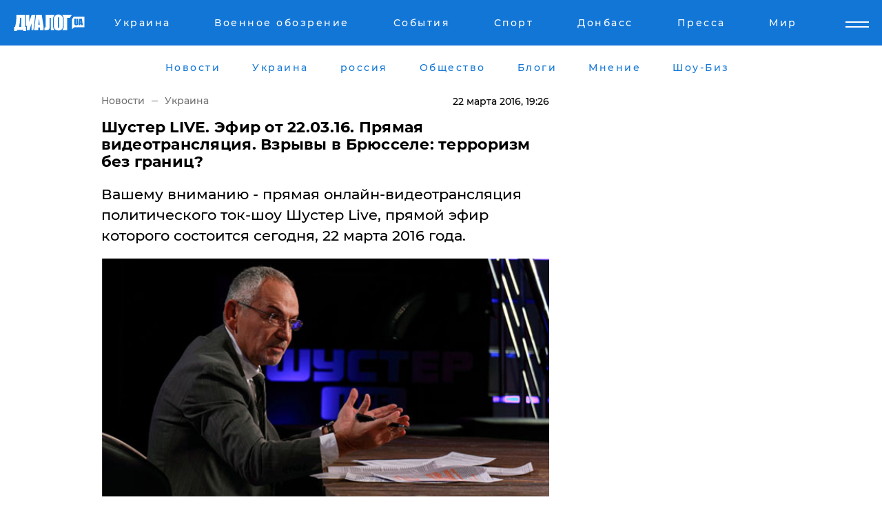

--- FILE ---
content_type: text/html; charset=UTF-8
request_url: https://www.dialog.ua/news/81522_1458667569
body_size: 9918
content:
<!DOCTYPE html>
<html xmlns="http://www.w3.org/1999/xhtml" dir="ltr" lang="ru" xmlns:og="http://ogp.me/ns#">
<head>
    <meta http-equiv="Content-Type" content="text/html; charset=utf-8" />
    <meta name="viewport" content="width=device-width, initial-scale=1">

    <title>Смотреть видео: Шустер LIVE сегодня: - (Лайф) сайт 3s.tv 22-03-2016 - ток шоу Шустер Лайф - онлайн (смотреть) - 22.03.2016 - теракты в Брюсселе</title>
    <meta name="description" content="Вашему вниманию - прямая онлайн-видеотрансляция политического ток-шоу Шустер Live, прямой эфир которого состоится сегодня, 22 марта 2016 года. ">
    <meta name="keywords" content=", савик шустер, шустер live, новости украины, политика, верховная рада, днр, лнр, путин, сирия, война в сирии, порошенко, донбасс, ахметов, видео, смотреть онлайн укр нет, последние новости дня">
    <link rel="canonical" href="https://www.dialog.ua/news/81522_1458667569"/>
    
                        <link rel="amphtml" href="https://www.dialog.ua/news/81522_1458667569/amp">
            
     <meta http-equiv="x-dns-prefetch-control" content="on">
 <link rel="dns-prefetch" href="//google-analytics.com">
 <link rel="dns-prefetch" href="//connect.facebook.net">
 <link rel="dns-prefetch" href="//securepubads.g.doubleclick.net">
 <link rel="preconnect" href="//securepubads.g.doubleclick.net">
 <link rel="dns-prefetch" href="//cm.g.doubleclick.net">
 <link rel="preconnect" href="//cm.g.doubleclick.net">
 <link rel="dns-prefetch" href="//counter.yadro.ru">
 <link rel="dns-prefetch" href="//www.googletagmanager.com/">
 <link rel='dns-prefetch' href='https://ajax.googleapis.com'/>
    <meta name='yandex-verification' content='7fdab9f0679cc6c0'/>

    <!-- news_keywords (only for news/index) -->
            <meta name="news_keywords" content=", савик шустер, шустер live, новости украины, политика, верховная рада, днр, лнр, путин, сирия, война в сирии, порошенко, донбасс, ахметов, видео, смотреть онлайн укр нет, последние новости дня">
    
    <meta name="author" content="Dialog.ua">
    <link rel="shortcut icon" href="/favicon.ico">

            <link rel="stylesheet" href="/css/style.min.css?ver=12" type="text/css">
    
    <style>
        /** =================== MONTSERRAT =================== **/

        /** Montserrat Thin **/
        @font-face {
            font-family: "Montserrat";
            font-display: swap;
            font-weight: 100;
            font-style: normal;
            src: url("/css/fonts/Montserrat-Thin.woff2") format("woff2"),
            url("/css/fonts/Montserrat-Thin.woff") format("woff");
        }

        /** Montserrat Thin-Italic **/
        @font-face {
            font-family: "Montserrat";
            font-display: swap;
            font-weight: 100;
            font-style: italic;
            src: url("/css/fonts/Montserrat-ThinItalic.woff2") format("woff2"),
            url("/css/fonts/Montserrat-ThinItalic.woff") format("woff");
        }

        /** Montserrat Light **/
        @font-face {
            font-family: "Montserrat";
            font-display: swap;
            font-weight: 300;
            font-style: normal;
            src: url("/css/fonts/Montserrat-Light.woff2") format("woff2"),
            url("/css/fonts/Montserrat-Light.woff") format("woff");
        }

        /** Montserrat Light-Italic **/
        @font-face {
            font-family: "Montserrat";
            font-display: swap;
            font-weight: 300;
            font-style: italic;
            src: url("/css/fonts/Montserrat-LightItalic.woff2") format("woff2"),
            url("/css/fonts/Montserrat-LightItalic.woff") format("woff");
        }


        /** Montserrat Medium **/
        @font-face {
            font-family: "Montserrat";
            font-display: swap;
            font-weight: 500;
            font-style: normal;
            src: url("/css/fonts/Montserrat-Medium.woff2") format("woff2"),
            url("/css/fonts/Montserrat-Medium.woff") format("woff");
        }

        /** Montserrat Bold **/
        @font-face {
            font-family: "Montserrat";
            font-display: swap;
            font-weight: 600;
            font-style: normal;
            src: url("/css/fonts/Montserrat-Bold.woff2") format("woff2"),
            url("/css/fonts/Montserrat-Bold.woff") format("woff");
        }

        /** Montserrat ExtraBold **/
        @font-face {
            font-family: "Montserrat";
            font-display: swap;
            font-weight: 800;
            font-style: normal;
            src: url("/css/fonts/Montserrat-ExtraBold.woff2") format("woff2"),
            url("/css/fonts/Montserrat-ExtraBold.woff") format("woff");
        }
    </style>

    <!-- og meta -->
    <!-- Facebook Meta -->
    <meta property="fb:app_id" content="1010365385685044" />
    <meta property="og:url" content="https://www.dialog.ua/news/81522_1458667569?locale=ru" />
    <meta property="og:site_name" content="Диалог.UA" />
    <meta property="og:title" content='Шустер LIVE. Эфир от 22.03.16. Прямая видеотрансляция. Взрывы в Брюсселе: терроризм без границ?' />
    <meta property="og:type" content="article">
    <meta property="og:description" content='Вашему вниманию - прямая онлайн-видеотрансляция политического ток-шоу Шустер Live, прямой эфир которого состоится сегодня, 22 марта 2016 года. ' />
    <meta property="og:image" content="https://www.dialog.ua/images/news/ce06ac812f7525cf1eba7175ab5088d8.jpg" />
            <meta property="og:image:width" content="628" />
        <meta property="og:image:height" content="337" />
    <!-- Twitter Meta -->
<meta name="twitter:card" content="summary_large_image">
<meta name="twitter:site" content="@Dialog_UA">
<meta name="twitter:creator" content="@Dialog_UA">
<meta name="twitter:title" content="Шустер LIVE. Эфир от 22.03.16. Прямая видеотрансляция. Взрывы в Брюсселе: терроризм без границ?">
<meta name="twitter:description" content="Вашему вниманию - прямая онлайн-видеотрансляция политического ток-шоу Шустер Live, прямой эфир которого состоится сегодня, 22 марта 2016 года. ">
<meta name="twitter:image" content="https://www.dialog.ua/images/news/ce06ac812f7525cf1eba7175ab5088d8.jpg">
<meta name="twitter:domain" content="www.dialog.ua>">    <meta name="google-site-verification" content="jZKJrW_rC4oKR50hCSQ9LFM1XjJbWaQQnPgLYvrSx00" />

    <!-- Google tag (gtag.js) -->
    <script async src="https://www.googletagmanager.com/gtag/js?id=G-HJDW518ZWK" type="9f71bbab14184efd380c296f-text/javascript"></script>
    <script type="9f71bbab14184efd380c296f-text/javascript">
      window.dataLayer = window.dataLayer || [];
      function gtag(){dataLayer.push(arguments);}
      gtag('js', new Date());

      gtag('config', 'G-HJDW518ZWK');
    </script>
    
    <link rel="manifest" href="/manifest.json">

    <link rel="alternate" hreflang="ru" href="https://www.dialog.ua/news/81522_1458667569?locale=ru" />
    
    <link rel="apple-touch-icon" href="/img/apple-touch-icon.png">

    </head>
<body>
<div class="overlay"></div>

<div class="header_contn">
    <header class="sticky">
        <div class="container">
            <div class="header-content">
                <div class="header-logo">

                    
                    
                    <a href="https://www.dialog.ua" class="logo">
                        <img src="/css/images/logo.svg" class="logo-main" alt="" width="103" height="24">
                    </a>
                </div>

                <nav>
                    <div class="nav-menu">
                        <ul class="main-menu">
                                                                <li><a href="https://www.dialog.ua/ukraine"><span>Украина</span></a></li>
                                                                    <li><a href="https://www.dialog.ua/war"><span>Военное обозрение</span></a></li>
                                                                    <li><a href="https://daily.dialog.ua/"><span>События</span></a></li>
                                                                    <li><a href="https://sport.dialog.ua/"><span>Спорт</span></a></li>
                                                                    <li><a href="https://www.dialog.ua/tag/274"><span>Донбасс</span></a></li>
                                                                    <li><a href="https://www.dialog.ua/press-release"><span>Пресса</span></a></li>
                                                                    <li><a href="https://www.dialog.ua/world"><span>Мир</span></a></li>
                                                        </ul>
                    </div>

                    <span class="mask"></span>
                </nav>

            </div>
    </div>
    <!-- выпадающее меню -->
    <div class="mobile-nav-wrap" role="navigation">
        <div class="mobile-header-nav ">

            <div class="menu-content">

                <div class="mobile-menu-head">

                    <a class="mobile-menu-head__close" href="#">
                        <img src="/css/images/menu-close.svg" alt="">
                    </a>

                    <span class="mobile-menu-head__logo"><a href=""> <img src="/css/images/logo.svg" alt=""></a></span>

                    <div class="language-selection__mob-menu"><a href="">UA</a></div>
                </div>

                
                <div class="menu-column">
                                                                                <span class="menu-column__title">Главная</span>
                                        <ul>

                                                    <li><a href="https://www.dialog.ua/news"><span>Все новости</span></a></li>
                                                    <li><a href="https://www.dialog.ua/russia"><span>россия</span></a></li>
                                                    <li><a href="https://www.dialog.ua/world"><span>Мир</span></a></li>
                                                    <li><a href="https://www.dialog.ua/war"><span>Военное обозрение</span></a></li>
                                                    <li><a href="https://www.dialog.ua/science"><span>Наука и Техника</span></a></li>
                                                    <li><a href="https://www.dialog.ua/business"><span>Экономика</span></a></li>
                                                    <li><a href="https://www.dialog.ua/opinion"><span>Мнение</span></a></li>
                                                    <li><a href="https://www.dialog.ua/blogs"><span>Блоги</span></a></li>
                                                    <li><a href="https://www.dialog.ua/press-release"><span>Пресса</span></a></li>
                                                    <li><a href="https://showbiz.dialog.ua/"><span>Шоу-биз</span></a></li>
                                                    <li><a href="https://www.dialog.ua/health"><span>Здоровье</span></a></li>
                                                    <li><a href="https://www.dialog.ua/ukraine"><span>Украина</span></a></li>
                                                    <li><a href="https://sport.dialog.ua/"><span>Спорт</span></a></li>
                                                    <li><a href="https://www.dialog.ua/culture"><span>Культура</span></a></li>
                                                    <li><a href="https://www.dialog.ua/tag/304"><span>Беларусь</span></a></li>
                                            </ul>
                                    </div>
                
                <div class="menu-column">
                                        <span class="menu-column__title">Города</span>
                                        <ul>

                                                    <li><a href="https://www.dialog.ua/tag/18"><span>Донецк</span></a></li>
                                                    <li><a href="https://www.dialog.ua/tag/28"><span>Луганск</span></a></li>
                                                    <li><a href="https://www.dialog.ua/tag/23"><span>Киев</span></a></li>
                                                    <li><a href="https://www.dialog.ua/tag/29"><span>Харьков</span></a></li>
                                                    <li><a href="https://www.dialog.ua/tag/30"><span>Днепр</span></a></li>
                                                    <li><a href="https://www.dialog.ua/tag/34"><span>Львов</span></a></li>
                                                    <li><a href="https://www.dialog.ua/tag/33"><span>Одесса</span></a></li>
                                            </ul>
                                    </div>
                
                <div class="menu-column">
                                        <span class="menu-column__title">Война на Донбассе и в Крыму</span>
                                        <ul>

                                                    <li><a href="https://www.dialog.ua/tag/154"><span>"ДНР"</span></a></li>
                                                    <li><a href="https://www.dialog.ua/tag/156"><span>"ЛНР"</span></a></li>
                                                    <li><a href="https://www.dialog.ua/tag/2"><span>Оккупация Крыма</span></a></li>
                                                    <li><a href="https://www.dialog.ua/tag/27"><span>Новости Крыма</span></a></li>
                                                    <li><a href="https://www.dialog.ua/tag/274"><span>Донбасс</span></a></li>
                                                    <li><a href="https://www.dialog.ua/tag/116"><span>Армия Украины</span></a></li>
                                            </ul>
                                    </div>
                
                <div class="menu-column">
                                        <span class="menu-column__title">Лайф стайл</span>
                                        <ul>

                                                    <li><a href="https://www.dialog.ua/health"><span>Здоровье</span></a></li>
                                                    <li><a href="https://www.dialog.ua/donation.html"><span>Помощь проекту</span></a></li>
                                                    <li><a href="https://life.dialog.ua/"><span>Стиль Диалога</span></a></li>
                                                    <li><a href="https://showbiz.dialog.ua/"><span>Шоу-биз</span></a></li>
                                                    <li><a href="https://www.dialog.ua/culture"><span>Культура</span></a></li>
                                                    <li><a href="https://news.dialog.ua/"><span>Общество</span></a></li>
                                            </ul>
                                    </div>
                
                <div class="menu-column">
                                        <span class="menu-column__title">Преса</span>
                                        <ul>

                                                    <li><a href="https://www.dialog.ua/press-release"><span>Преса</span></a></li>
                                            </ul>
                                    </div>
                
                <div class="menu-column">
                                        <span class="menu-column__title">Авторское</span>
                                        <ul>

                                                    <li><a href="https://www.dialog.ua/opinion"><span>Мнение</span></a></li>
                                                    <li><a href="https://www.dialog.ua/blogs"><span>Блоги</span></a></li>
                                                    <li><a href="https://www.dialog.ua/tag/63"><span>ИноСМИ</span></a></li>
                                            </ul>
                                    </div>
                
            </div>

        </div>
    </div>

    
        <a class="mobile-menu-toggle js-toggle-menu hamburger-menu button" href="#">
            <span class="menu-item menu-item-1"></span>
            <span class="menu-item"></span>
        </a>

        <div class="language-selection language-selection--mobile">
            <a href="/ukr">
                UA            </a>
        </div>
    </header>
</div>


    <!-- MAIN PART -->
<main class="">
    <div class="container">

        <div class="top-content-menu">
            <div class="top-content-menu__nav">
                <ul>
                                                <li><a href="https://www.dialog.ua/news"><span>Новости</span></a></li>
                                                    <li><a href="https://www.dialog.ua/ukraine"><span>Украина</span></a></li>
                                                    <li><a href="https://www.dialog.ua/russia"><span>россия</span></a></li>
                                                    <li><a href="https://news.dialog.ua"><span>Общество</span></a></li>
                                                    <li><a href="https://www.dialog.ua/blogs"><span>Блоги</span></a></li>
                                                    <li><a href="https://www.dialog.ua/opinion"><span>Мнение</span></a></li>
                                                    <li><a href="https://showbiz.dialog.ua/"><span>Шоу-Биз</span></a></li>
                                        </ul>
            </div>

            <span class="mask"></span>
        </div>

        <div class="section-content section_news">

            
    <div class="main-content news_main_content">
        <div class="content content--new-inner news_content_blok  news_innner">



            
                
            
            <!-- update news button -->
            <div class="new-head">
                <script type="application/ld+json">
    {
        "@context": "http://schema.org",
        "@type": "NewsArticle",
        "mainEntityOfPage":{
            "@type":"WebPage",
            "@id":"https://www.dialog.ua/news/81522_1458667569?locale=ru"
        },
        "headline": "Шустер LIVE. Эфир от 22.03.16. Прямая видеотрансляция. Взрывы в Брюсселе: терроризм без границ?",
                 "image": {
            "@type": "ImageObject",
            "representativeOfPage": "true",
            "url": "https://www.dialog.ua/images/news/ce06ac812f7525cf1eba7175ab5088d8.jpg",
            "width": 628,
            "height": 337        },
                    "datePublished": "2016-03-22T19:26:09+02:00",
                 "dateModified": "2016-03-22T19:51:10+02:00",
        
                "author": {
            "@type": "Organization",
            "name": "Dialog.ua"
        },
            
        "publisher": {
                "@type": "Organization",
                "name": "Dialog.ua",
                "logo": {
                    "@type": "ImageObject",
                    "url": "https://www.dialog.ua/img/publisher_logo.jpg",
                    "width": 309,
                    "height": 148
                }
            },

        "description": "Вашему вниманию - прямая онлайн-видеотрансляция политического ток-шоу Шустер Live, прямой эфир которого состоится сегодня, 22 марта 2016 года. ",
        "articleBody": "Общественная сеть международных телеканалов France 24 сообщает об успешном задержании пяти подозреваемых в совершении кровавых терактов в столице Бельгии 22 марта.По данным France 24, в Брюсселе полиции удалось задержать пять подозреваемых в организации жутких взрывов, которые прогремели во вторник, 22 марта, в аэропорту города и метро.Кроме того, американская вещательная сеть NBC отмечает, что в совершении терактов подозреваются боевики &quot;Исламского государства&quot;. Об этом NBC News пишут в Twitter.&lt;br&gt;",
        "keywords": "савик шустер, шустер live, новости украины, политика, верховная рада, днр, лнр, путин, сирия, война в сирии, порошенко, донбасс, ахметов, видео, смотреть онлайн"
        }

</script>
                
<script type="application/ld+json">
    {
        "@context": "http://schema.org",
        "@type": "BreadcrumbList",
        "itemListElement": [
            {
                "@type": "ListItem",
                "position": 1,
                "item": {
                    "@id": "https://www.dialog.ua",
                    "name": "Главная"
                }
            },
            {
                "@type": "ListItem",
                "position": 2,
                "item": {
                    "@id": "https://www.dialog.ua/ukraine",
                    "name": "Украина"
                }
            }
        ]
    }
</script>

                
                    <div class="breadcrumbs">
                        <a href="https://www.dialog.ua">
                            Новости                        </a>
                        <span class="sep"></span>
                        <a href="/ukraine">Украина</a>
                    </div>

                

                
                <span class="new-head__date">
                    22 марта 2016, 19:26                </span>
            </div>

            
            <div class="new-inner inner_news">

                <h1>Шустер LIVE. Эфир от 22.03.16. Прямая видеотрансляция. Взрывы в Брюсселе: терроризм без границ?</h1>

                <p class="preview">Вашему вниманию - прямая онлайн-видеотрансляция политического ток-шоу Шустер Live, прямой эфир которого состоится сегодня, 22 марта 2016 года. </p>

                <p><img src="https://www.dialog.ua/images/news/ce06ac812f7525cf1eba7175ab5088d8.jpg" alt="Шустер LIVE. Эфир от 22.03.16. Прямая видеотрансляция. Взрывы в Брюсселе: терроризм без границ?" /></p>
                
                        <div class="banner banner--news align-center align-center" style="">
        <script async src="https://pagead2.googlesyndication.com/pagead/js/adsbygoogle.js?client=ca-pub-3695032019363550" crossorigin="anonymous" type="9f71bbab14184efd380c296f-text/javascript"></script>
<!-- Под фото новость Десктоп -->
<ins class="adsbygoogle"
     style="display:block"
     data-ad-client="ca-pub-3695032019363550"
     data-ad-slot="1996806517"
     data-ad-format="auto"
     data-full-width-responsive="true"></ins>
<script type="9f71bbab14184efd380c296f-text/javascript">
     (adsbygoogle = window.adsbygoogle || []).push({});
</script>    </div>
                
                

                                                    
                
                <p>Общественная сеть международных телеканалов France 24 сообщает об успешном задержании пяти подозреваемых в совершении кровавых терактов в столице Бельгии 22 марта.</p><p>По данным France 24, в Брюсселе полиции удалось задержать пять подозреваемых в организации жутких взрывов, которые прогремели во вторник, 22 марта, в аэропорту города и метро.</p>        <div class="news-content-ad align-center" style="">
        <script async src="https://pagead2.googlesyndication.com/pagead/js/adsbygoogle.js?client=ca-pub-3695032019363550" crossorigin="anonymous" type="9f71bbab14184efd380c296f-text/javascript"></script>
<!-- В тело новости проверка Диалог -->
<ins class="adsbygoogle"
     style="display:block"
     data-ad-client="ca-pub-3695032019363550"
     data-ad-slot="7403794482"
     data-ad-format="auto"
     data-full-width-responsive="true"></ins>
<script type="9f71bbab14184efd380c296f-text/javascript">
     (adsbygoogle = window.adsbygoogle || []).push({});
</script>    </div>
<p>Кроме того, американская вещательная сеть NBC отмечает, что в совершении терактов подозреваются боевики "Исламского государства". Об этом NBC News пишут в Twitter.</p><div class="video-new"><iframe width="" height="" src="https://www.youtube.com/embed/pq3f6G99mfE" frameborder="0" allowfullscreen=""></iframe></div><p class="no-margin">
<div class="video-new"><iframe width="" height="" src="https://www.youtube.com/embed/rQFrlhDhVA8" frameborder="0" allowfullscreen=""></iframe></div></p>
                                                                </div>

                            <div class="tags">
                                            <a target="_blank" href="https://www.dialog.ua/tag/219">Политика</a>                                            <a target="_blank" href="https://www.dialog.ua/tag/227">Общество</a>                                            <a target="_blank" href="https://www.dialog.ua/tag/295">Новости Украины</a>                                            <a target="_blank" href="https://www.dialog.ua/tag/357">Шустер Live</a>                                    </div>
            
            <div class="share">
                <div class="socials">
                    <button class="open-comments mobile-hide">+ Добавить Комментарий</button>
                    <div class="shareaholic-canvas" data-app="share_buttons" data-app-id="26969635"></div>
                </div>
            </div>

            
            
                        <div class="banner mobile-hide align-center" style="width: 650px;">
        <!-- Вниз новости НВ Дизайн Диалог Декстоп -->
<ins class="adsbygoogle"
     style="display:block"
     data-ad-client="ca-pub-3660307541539783"
     data-ad-slot="3521732345"
     data-ad-format="auto"
     data-full-width-responsive="true"></ins>
<script type="9f71bbab14184efd380c296f-text/javascript">
     (adsbygoogle = window.adsbygoogle || []).push({});
</script>    </div>
                
            



            
                            <h2 class="margin-small"><a href="https://www.dialog.ua/news">Последние новости</a></h2>
<div class="news last-news">
    
        <div class="new-item">
            <p>
                <a href="https://www.dialog.ua/world/327493_1769027401">"Сформировали соглашение о Гренландии", – Трамп передумал вводить пошлины против Европы</a>                            </p>
            <span class="new-item__time">22:39</span>
        </div>

    
        <div class="new-item">
            <p>
                <a href="https://www.dialog.ua/opinion/327492_1769026623">Келлог о переломном моменте войны: если Украина переживет эту зиму, преимущество будет на ее стороне</a>                            </p>
            <span class="new-item__time">22:37</span>
        </div>

    
        <div class="new-item">
            <p>
                <a href="https://www.dialog.ua/ukraine/327491_1769025533">Крупного киевского чиновника задержали за организацию схемы с ТЦК</a>                            </p>
            <span class="new-item__time">22:06</span>
        </div>

    
        <div class="new-item">
            <p>
                <a href="https://www.dialog.ua/ukraine/327490_1769024324"><strong>Графики отключений электроэнергии на 22 января: в "Укрэнерго" и ДТЭК сделали важные заявления</strong></a>                            </p>
            <span class="new-item__time">21:44</span>
        </div>

    
        <div class="new-item">
            <p>
                <a href="https://www.dialog.ua/war/327489_1769024009"><strong>На Херсонщине подорвалась машина с генералом армии РФ Евдокимовым, командующим российскими десантниками </strong></a>                            </p>
            <span class="new-item__time">21:41</span>
        </div>

    
        <div class="new-item">
            <p>
                <a href="https://www.dialog.ua/russia/327488_1769021176">РФ пытается затыкать дыры в бюджете посредством рекордных конфискаций – Bloomberg</a>                            </p>
            <span class="new-item__time">20:52</span>
        </div>

    
        <div class="new-item">
            <p>
                <a href="https://www.dialog.ua/world/327487_1769020452">"Агрессивная речь" министра торговли США на ужине в Давосе привела к скандалу – FT</a>                            </p>
            <span class="new-item__time">20:40</span>
        </div>

    
        <div class="new-item">
            <p>
                <a href="https://www.dialog.ua/ukraine/327486_1769017856"><strong>Суд изменил решение по Труханову – ему избрана новая мера пресечения</strong></a>                            </p>
            <span class="new-item__time">20:15</span>
        </div>

    
        <div class="new-item">
            <p>
                <a href="https://www.dialog.ua/business/327485_1769016483"><strong>ЕС подготовил ответ на тарифной атаку Трампа из-за Гренландии: этот шаг усилит напряженность – Euronews</strong></a>                            </p>
            <span class="new-item__time">19:59</span>
        </div>

    
        <div class="new-item">
            <p>
                <a href="https://www.dialog.ua/world/327484_1769015739"><strong>"Русских попросят уйти полностью": в Сирии планируют выдворить военных РФ из страны</strong></a>                            </p>
            <span class="new-item__time">19:26</span>
        </div>

    
        <div class="new-item">
            <p>
                <a href="https://www.dialog.ua/ukraine/327483_1769014250">Дания усиливает энергетическую поддержку Украины: выделены дополнительные миллионы евро</a>                            </p>
            <span class="new-item__time">19:25</span>
        </div>

    
        <div class="new-item">
            <p>
                <a href="https://www.dialog.ua/business/327482_1769013727">Россия находится в шаге от коллапса авиации - СМИ</a>                            </p>
            <span class="new-item__time">18:44</span>
        </div>

    
        <div class="new-item">
            <p>
                <a href="https://www.dialog.ua/world/327481_1769013065">В Германии задержаны агенты РФ, работавшие против Украины</a>                            </p>
            <span class="new-item__time">18:37</span>
        </div>

    
        <div class="new-item">
            <p>
                <a href="https://www.dialog.ua/opinion/327479_1769011969">Портников заявил, что Путин действительно может остановить войну и предупредил о последствиях </a>                <span class="new-item__icon"><img src="/css/images/video-icon.svg" class="video-icon" alt=""></span>            </p>
            <span class="new-item__time">18:35</span>
        </div>

    
        <div class="new-item">
            <p>
                <a href="https://news.dialog.ua/327480_1769012231">Такси начинает работать по-новому в 19 городах Украины: что изменится уже с 22 января</a>                            </p>
            <span class="new-item__time">18:32</span>
        </div>

    
        <div class="new-item">
            <p>
                <a href="https://www.dialog.ua/world/327478_1769011951">Трамп впервые сделал заявление о секретном звуковом оружии США, примененном при захвате Мадуро</a>                            </p>
            <span class="new-item__time">18:17</span>
        </div>

    
        <div class="new-item">
            <p>
                <a href="https://www.dialog.ua/ukraine/327477_1769010706"><strong>На грани катастрофы: Кличко раскрыл, сколько киевлян уехали из столицы в январе</strong></a>                            </p>
            <span class="new-item__time">17:55</span>
        </div>

    
        <div class="new-item">
            <p>
                <a href="https://www.dialog.ua/world/327476_1769010222">Трамп в Давосе ответил на вопрос о военном захвате Гренландии </a>                            </p>
            <span class="new-item__time">17:52</span>
        </div>

    
        <div class="new-item">
            <p>
                <a href="https://www.dialog.ua/world/327475_1769009185"><strong>Между Киевом и Москвой разыгралась новая война: за тысячи километров от Украины - FT</strong></a>                            </p>
            <span class="new-item__time">17:32</span>
        </div>

    
        <div class="new-item">
            <p>
                <a href="https://www.dialog.ua/world/327474_1769009172"><strong>Обнаружен российский след в подавлении массовых протестов в Иране – СМИ</strong></a>                            </p>
            <span class="new-item__time">17:29</span>
        </div>

    


</div>

<div class="show-more  show-more--margin show-more--large show-more--last-categories active_more">
    <a href="#">Смотреть ещё</a>
</div>
<form class="load_more_data">
    <input type="hidden" name="offset" value="40">
    <input type="hidden" name="limit" value="8">
    <input type="hidden" name="location" value="1" >
    <input type="hidden" name="locale" value="ru" >
    
        </form>

            

            
                
            

        </div>

        <aside>


            
                        <div class="banner align-center" style="width: 300px;">
        <script async src="https://pagead2.googlesyndication.com/pagead/js/adsbygoogle.js" type="9f71bbab14184efd380c296f-text/javascript"></script>
<!-- Правая колонка проверка 300 Диалог -->
<ins class="adsbygoogle"
     style="display:block"
     data-ad-client="ca-pub-3660307541539783"
     data-ad-slot="4092939786"
     data-ad-format="auto"
     data-full-width-responsive="true"></ins>
<script type="9f71bbab14184efd380c296f-text/javascript">
     (adsbygoogle = window.adsbygoogle || []).push({});
</script>    </div>

            
            <h2><a href="https://www.dialog.ua">Главные новости</a></h2>

            <div class="side-news">

                
                <div class="new-side-item">
    <p><a href="https://www.dialog.ua/world/327471_1769006804">"Путин хочет подписать соглашение", – Трамп запросил встречу с Зеленским в Давосе</a></p>
</div>
                                <div class="new-side-item">
            <p><a href="https://www.dialog.ua/war/327489_1769024009">На Херсонщине подорвалась машина с генералом армии РФ Евдокимовым, командующим российскими десантниками </a></p>
        </div>
            <div class="new-side-item">
            <p><a href="https://www.dialog.ua/russia/327488_1769021176">РФ пытается затыкать дыры в бюджете посредством рекордных конфискаций – Bloomberg</a></p>
        </div>
            <div class="new-side-item">
            <p><a href="https://www.dialog.ua/world/327487_1769020452">"Агрессивная речь" министра торговли США на ужине в Давосе привела к скандалу – FT</a></p>
        </div>
            <div class="new-side-item">
            <p><a href="https://www.dialog.ua/business/327485_1769016483">ЕС подготовил ответ на тарифной атаку Трампа из-за Гренландии: этот шаг усилит напряженность – Euronews</a></p>
        </div>
            <div class="new-side-item">
            <p><a href="https://www.dialog.ua/world/327484_1769015739">"Русских попросят уйти полностью": в Сирии планируют выдворить военных РФ из страны</a></p>
        </div>
            <div class="new-side-item">
            <p><a href="https://www.dialog.ua/world/327481_1769013065">В Германии задержаны агенты РФ, работавшие против Украины</a></p>
        </div>
            <div class="new-side-item">
            <p><a href="https://news.dialog.ua/327480_1769012231">Такси начинает работать по-новому в 19 городах Украины: что изменится уже с 22 января</a></p>
        </div>
            <div class="new-side-item">
            <p><a href="https://www.dialog.ua/world/327478_1769011951">Трамп впервые сделал заявление о секретном звуковом оружии США, примененном при захвате Мадуро</a></p>
        </div>
    
                            </div>

            
                        <div class="banner align-center" style="">
        <script async src="https://pagead2.googlesyndication.com/pagead/js/adsbygoogle.js?client=ca-pub-3695032019363550" crossorigin="anonymous" type="9f71bbab14184efd380c296f-text/javascript"></script>
<!-- Мобильный низ новости Диалог -->
<ins class="adsbygoogle"
     style="display:block"
     data-ad-client="ca-pub-3695032019363550"
     data-ad-slot="4039264547"
     data-ad-format="auto"
     data-full-width-responsive="true"></ins>
<script type="9f71bbab14184efd380c296f-text/javascript">
     (adsbygoogle = window.adsbygoogle || []).push({});
</script>    </div>

            



                        <h2>Мнения</h2>

<div class="opinions users-side">

                <div class="user-item">
                        
            <p>

                                    <a href="https://www.dialog.ua/opinion/327492_1769026623"><span>Келлог о переломном моменте войны: если Украина переживет эту зиму, преимущество будет на ее стороне</span></a>
                
            </p>

        </div>
            <div class="user-item">
                                        <a href="https://www.dialog.ua/person/Vitaly_Portnikov" class="user-item__head">
                                            <span class="user-item__avatar">
                            <img width="42px" height="42px" data-src="/images/person/4d859ef024bad660d7632e1e8c15b808.jpg" src="" />                        </span>
                                        <span class="user-item__name">
                                            <span>Виталий Портников</span>
                                            <span><p>Украинский журналист, писатель и публицист</p></span></span>
                </a>
            
            <p>

                                    <a href="https://www.dialog.ua/opinion/327479_1769011969"><span>Портников заявил, что Путин действительно может остановить войну и предупредил о последствиях </span></a>
                
            </p>

        </div>
            <div class="user-item">
                                        <a href="https://www.dialog.ua/person/Gennady_Gudkov" class="user-item__head">
                                            <span class="user-item__avatar">
                            <img width="42px" height="42px" data-src="/images/person/b463236e1a299883fabbb3d5ab48a6d3.jpg" src="" />                        </span>
                                        <span class="user-item__name">
                                            <span>Геннадий Гудков</span>
                                            <span><p>Российский оппозиционер</p></span></span>
                </a>
            
            <p>

                                    <a href="https://www.dialog.ua/opinion/327462_1769002571"><span>Гудков назвал нового лидера в геополитике, от которого зависит весь мир и исходит реальная опасность: "Монстр не демократический"</span></a>
                
            </p>

        </div>
    </div>

<div class="show-more show-more--left show-more--margin">
    <a href="https://www.dialog.ua/opinion">Смотреть ещё</a>
</div>


<h2>Блоги</h2>

<div class="blogs users-side">
                <div class="user-item">
                            <a href="https://www.dialog.ua/person/Vitaly_Portnikov" class="user-item__head">
                                            <span class="user-item__avatar">
                            <img width="42px" height="42px" data-src="/images/person/4d859ef024bad660d7632e1e8c15b808.jpg" src="" />                        </span>
                                        <span class="user-item__name">
                                            <span>Виталий Портников</span>
                                            <span><p>Украинский журналист, писатель и публицист</p></span></span>
                </a>
                        <p>
                                    <a href="https://www.dialog.ua/blogs/327410_1768916980"><span>Портников объяснил, зачем Трамп пригласил Путина в "Совет мира": "В этом решение есть серьезная ловушка"</span></a>
                
            </p>
        </div>
            <div class="user-item">
                            <a href="https://www.dialog.ua/person/Yurii_Shvets" class="user-item__head">
                                            <span class="user-item__avatar">
                            <img width="42px" height="42px" data-src="/images/person/1e2f8d91edbeac4b9be094576524e19b.jpg" src="" />                        </span>
                                        <span class="user-item__name">
                                            <span>Юрий Швец</span>
                                            <span><p>Экономический и военный аналитик</p></span></span>
                </a>
                        <p>
                                    <a href="https://www.dialog.ua/blogs/327403_1768910315"><span>Швец намекнул, что к Путину вместо "черного лебедя" может "прилететь" более серьезная "птица": "Началось"</span></a>
                
            </p>
        </div>
            <div class="user-item">
                            <a href="https://www.dialog.ua/person/Yurii_Shvets" class="user-item__head">
                                            <span class="user-item__avatar">
                            <img width="42px" height="42px" data-src="/images/person/1e2f8d91edbeac4b9be094576524e19b.jpg" src="" />                        </span>
                                        <span class="user-item__name">
                                            <span>Юрий Швец</span>
                                            <span><p>Экономический и военный аналитик</p></span></span>
                </a>
                        <p>
                                    <a href="https://www.dialog.ua/blogs/327329_1768813108"><span>Швец назвал условие, выполнение которого определит, какая страна победит в войне: "Именно они..."</span></a>
                
            </p>
        </div>
    </div>
<div class="show-more show-more--left show-more--margin">
    <a href="https://www.dialog.ua/blogs">Смотреть ещё</a>
</div>
            
            
                
            

        </aside>


    </div>
</div>

    </div>

    

    <div class="container">
        <div class="bottom-menu">
            <div class="bottom-menu__left">
                <span class="dialog-logo">
                    <img width="113px" height="26px" data-src="/css/images/logo-dark.svg" src="" />                </span>
                <span class="copy">© 2026, Диалог.ua<br>Все права защищены. </span>
            </div>
            <div class="bottom-menu__ul">
                <ul>
                    <li class="dialog-logo--show">
                        <img width="113px" height="20px" data-src="/css/images/logo-dark.svg" src="" />                    </li>
                                            <li><a href="https://www.dialog.ua/news"><span>Новости</span></a></li>
                                            <li><a href="https://www.dialog.ua/ukraine"><span>Украина</span></a></li>
                                            <li><a href="https://www.dialog.ua/russia"><span>россия</span></a></li>
                                            <li><a href="https://news.dialog.ua"><span>Общество</span></a></li>
                                            <li><a href="https://www.dialog.ua/blogs"><span>Блоги</span></a></li>
                                            <li><a href="https://www.dialog.ua/opinion"><span>Мнение</span></a></li>
                                            <li><a href="https://showbiz.dialog.ua/"><span>Шоу-Биз</span></a></li>
                                            <li><a href="https://www.dialog.ua/press-release"><span>Пресса</span></a></li>
                                            <li><a href="https://www.dialog.ua/world"><span>Мир</span></a></li>
                                            <li><a href="https://www.dialog.ua/business"><span>Экономика</span></a></li>
                                            <li><a href="https://www.dialog.ua/war"><span>Военное Обозрение</span></a></li>
                                            <li><a href="https://life.dialog.ua/"><span>Стиль</span></a></li>
                                            <li><a href="https://www.dialog.ua/tag/274"><span>Новости Донбасса</span></a></li>
                                            <li><a href="https://sport.dialog.ua/"><span>Спорт</span></a></li>
                                            <li><a href="https://dialog.ua/tag/71"><span>США</span></a></li>
                                            <li><a href="https://showbiz.dialog.ua"><span>Шоубиз</span></a></li>
                                    </ul>
            </div>
        </div>
    </div>
</main>



<!-- FOOTER -->
<footer>
    <div class="container">
        <div class="footer-content">

            <ul class="footer-menu">
                <li><a href="https://www.dialog.ua/about.html">О проекте</a></li>
                <li><a href="https://www.dialog.ua/editorial.html">Редакция</a></li>
                <li><a href="https://www.dialog.ua/contacts.html">Контакты</a></li>
                <li><a href="https://www.dialog.ua/adv.html">Реклама</a></li>
                <li><a href="https://www.dialog.ua/credits.html">Персональные данные</a></li>
                <li><a href="https://www.dialog.ua/privacypolicy.html">Защита персональных данных</a></li>

            </ul>
            <span class="footer-text">Использование материалов разрешается при условии ссылки (для интернет-изданий - гиперссылки) на "<a href="https://www.dialog.ua">Диалог.ua</a>" не ниже третьего абзаца.</span>
            <span class="copy">
                    © 2026, <span>Диалог.ua.</span> Все права защищены.                </span>
        </div>

    </div>
</footer>

<!-- <div class="cookie-policy">
    <p class="cookie-policy-title">Про использование cookies</p>
    <p class="cookie-policy-text">Продолжая просматривать www.dialog.ua вы подтверждаете, что ознакомились с Правилами
        пользования сайтом и соглашаетесь на использование файлов cookies</p>
    <div class="cookie-policy-buttons">
        <a href="https://www.dialog.ua/privacypolicy.html" class="cookie-info-link ">Про файлы cookies</a>
        <button class="cookie-accept-btn">Соглашаюсь</button>
    </div>
    <button class="close-btn"></button>
</div> -->

<script defer src="/js/jquery-3.2.1.min.js" type="9f71bbab14184efd380c296f-text/javascript"></script>

<script async type="9f71bbab14184efd380c296f-text/javascript">
    var scripts = document.getElementsByTagName('script');
    var script = scripts[scripts.length - 1];

    if (document.body.clientWidth >= 1024) {
        setTimeout(function () {
            script.outerHTML += '<script src="/js/desktop-scripts.js"></sc' + 'ript>';
        }, 500);
    } else {
        setTimeout(function () {
            script.outerHTML += '<script src="/js/mobile-scripts.js"></sc' + 'ript>';
        }, 500);
    }
</script>
<script defer src="/js/scripts.js?ver=5" type="9f71bbab14184efd380c296f-text/javascript"></script>

<script type="9f71bbab14184efd380c296f-text/javascript">

    function buildScript(src, attributes) {
        var script = document.createElement('script');
        script.src = src;
        for (key in attributes) {
            script[key] = attributes[key];
        }
        document.body.appendChild(script);
    }

    function downloadJSAtOnload() {
                (function () {
            var script = document.createElement('script');
            script.src = "https://pagead2.googlesyndication.com/pagead/js/adsbygoogle.js";
                        script.async = true;
                        document.body.appendChild(script);
        })();
        
        
                buildScript("https://platform.twitter.com/widgets.js", {async: true});
        buildScript("//www.instagram.com/embed.js", {async: true});
                /*buildScript("//dsms0mj1bbhn4.cloudfront.net/assets/pub/shareaholic.js",
            { async:true,
              "data-shr-siteid": "9a6d8903fd66a0407e4ed9a92f28cdcd",
              "data-cfasync": false,
            }
            );*/


        
    }

    if (window.addEventListener)
        window.addEventListener("load", downloadJSAtOnload, false);
    else if (window.attachEvent)
        window.attachEvent("onload", downloadJSAtOnload);
    else window.onload = downloadJSAtOnload;
</script>

    <script type="text/javascript" data-cfasync="false" src="//dsms0mj1bbhn4.cloudfront.net/assets/pub/shareaholic.js"
            data-shr-siteid="9a6d8903fd66a0407e4ed9a92f28cdcd" async="async"></script>


<script src="/cdn-cgi/scripts/7d0fa10a/cloudflare-static/rocket-loader.min.js" data-cf-settings="9f71bbab14184efd380c296f-|49" defer></script><script defer src="https://static.cloudflareinsights.com/beacon.min.js/vcd15cbe7772f49c399c6a5babf22c1241717689176015" integrity="sha512-ZpsOmlRQV6y907TI0dKBHq9Md29nnaEIPlkf84rnaERnq6zvWvPUqr2ft8M1aS28oN72PdrCzSjY4U6VaAw1EQ==" data-cf-beacon='{"rayId":"9c19dd243ba4cf79","version":"2025.9.1","serverTiming":{"name":{"cfExtPri":true,"cfEdge":true,"cfOrigin":true,"cfL4":true,"cfSpeedBrain":true,"cfCacheStatus":true}},"token":"1fc2a877def342f8a2006fcbd93f5ff5","b":1}' crossorigin="anonymous"></script>
</body>

</html>


--- FILE ---
content_type: text/html; charset=utf-8
request_url: https://www.google.com/recaptcha/api2/aframe
body_size: 250
content:
<!DOCTYPE HTML><html><head><meta http-equiv="content-type" content="text/html; charset=UTF-8"></head><body><script nonce="_7J78QbipFx3mYxH8L526A">/** Anti-fraud and anti-abuse applications only. See google.com/recaptcha */ try{var clients={'sodar':'https://pagead2.googlesyndication.com/pagead/sodar?'};window.addEventListener("message",function(a){try{if(a.source===window.parent){var b=JSON.parse(a.data);var c=clients[b['id']];if(c){var d=document.createElement('img');d.src=c+b['params']+'&rc='+(localStorage.getItem("rc::a")?sessionStorage.getItem("rc::b"):"");window.document.body.appendChild(d);sessionStorage.setItem("rc::e",parseInt(sessionStorage.getItem("rc::e")||0)+1);localStorage.setItem("rc::h",'1769030516211');}}}catch(b){}});window.parent.postMessage("_grecaptcha_ready", "*");}catch(b){}</script></body></html>